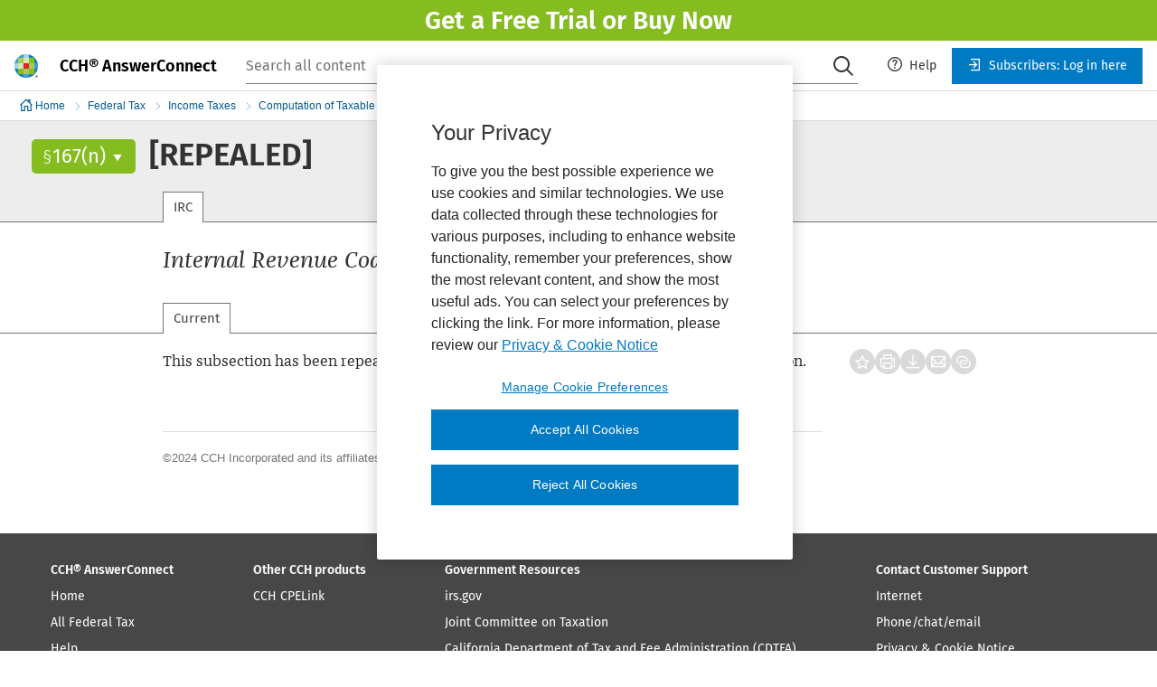

--- FILE ---
content_type: text/html;charset=UTF-8
request_url: https://services.intelliconnect.cch.com/gpd/document/WKUS-TAL-AC-GPD/arp1209013e2c83dc444eSPLIT167n
body_size: 1122
content:
<div class="dps-resource">
   <div class="docContent">
      <div class="content-wrap super-class-law">
         <div class="documentContent" origin-xpath="" wk-doc-id="arp1209013e2c83dc444eSPLIT167n">
            <h1 class="docDisplay docTitle">§167(n), [REPEALED]</h1>
            <div class="relateBlock">
               <p>
                  <p>
                     <div id="ri2" class="relBtnContainer"></div>
                  </p>
               </p>
            </div>
            <p class="hP">This subsection has been repealed. Please see the History tab for §167 for more information.</p>
         </div>
         <div class="metadataContainer">
            <div style="width:100%;"><span style="float:right; padding-right:25px;"><a class="metadataLink osa-doc-metadata-link" href="#arp1209013e2c83dc444eSPLIT167n-metadata"><span name="show">Show Metadata</span><span name="hide" style="display:none">Hide Metadata</span></a></span></div>
            <div class="osa-doc-metadata"><a class="pointer" name="arp1209013e2c83dc444eSPLIT167n-metadata"></a><h1 class="metadata">METADATA</h1>
               <table class="metadata">
                  <tr class="metadata">
                     <td class="metadatahead" valign="top" id="metadata_title">title</td>
                     <td class="metadatavalue" id="metadata_title_value">[REPEALED]</td>
                  </tr>
                  <tr class="metadata">
                     <td class="metadatahead" valign="top" id="metadata_search-title">search-title</td>
                     <td class="metadatavalue" id="metadata_search-title_value"><b>Enacted Law</b>: Current Internal Revenue Code, §167(n), [REPEALED]
                     </td>
                  </tr>
                  <tr class="metadata">
                     <td class="metadatahead" valign="top" id="metadata_primary-class">primary-class</td>
                     <td class="metadatavalue" id="metadata_primary-class_value">law/codified</td>
                  </tr>
                  <tr class="metadata">
                     <td class="metadatahead" valign="top" id="metadata_industry">Industry</td>
                     <td class="metadatavalue" id="metadata_industry_value"></td>
                  </tr>
                  <tr class="metadata">
                     <td class="metadatahead" valign="top" id="metadata_wk-da_number">wk-da number</td>
                     <td class="metadatavalue" id="metadata_wk-da_number_value">WKUS_TAL_11715</td>
                  </tr>
                  <tr class="metadata">
                     <td class="metadatahead" valign="top" id="metadata_CCH_PubVol">CCH PubVol</td>
                     <td class="metadatavalue" id="metadata_CCH_PubVol_value">arp12</td>
                  </tr>
                  <tr class="metadata">
                     <td class="metadatahead" valign="top" id="metadata_wk-doc-id">wk-doc-id</td>
                     <td class="metadatavalue" id="metadata_wk-doc-id_value">arp1209013e2c83dc444eSPLIT167n</td>
                  </tr>
                  <tr class="metadata">
                     <td class="metadatahead" valign="top" id="metadata_language">language</td>
                     <td class="metadatavalue" id="metadata_language_value">http://psi.oasis-open.org/iso/639/#eng</td>
                  </tr>
                  <tr class="metadata">
                     <td class="metadatahead" valign="top" id="metadata_region">region</td>
                     <td class="metadatavalue" id="metadata_region_value"><span>United States [http://wk-us.com/meta/regions/#US]</span></td>
                  </tr>
                  <tr class="metadata">
                     <td class="metadatahead" valign="top" id="metadata_publisher">publisher</td>
                     <td class="metadatavalue" id="metadata_publisher_value">http://wk-us.com/meta/publishers/#CCH</td>
                  </tr>
                  <tr class="metadata">
                     <td class="metadatahead" valign="top" id="metadata_normalized_link">Normalized Link Values</td>
                     <td class="metadatavalue" id="metadata_normalized_link_value">S167(n)</td>
                  </tr>
                  <tr class="metadata">
                     <td class="metadatahead" valign="top" id="metadata_publishing-status">publishing-status</td>
                     <td class="metadatavalue" id="metadata_publishing-status_value">new</td>
                  </tr>
                  <tr class="metadata">
                     <td class="metadatahead" valign="top" id="metadata_publishing-dates">publishing-dates</td>
                     <td class="metadatavalue" id="metadata_publishing-dates_value">available-date: <br>modified-date: <br>revised-date: <br></td>
                  </tr>
                  <tr class="metadata">
                     <td class="metadatahead" valign="top" id="metadata_document-transformation-history">document-transformation-history</td>
                     <td class="metadatavalue" id="metadata_document-transformation-history_value">SOURCE-CRC: 484481264<br>G2I-VERSION: Group2Interchange-RELEASE-05-07-0043-001<br>G2I-TRANSFORMATION-DATE: 2020-05-14<br>I2A-VERSION: JI2A-R11-00-04-04-0001<br>I2A-TRANSFORMATION-DATE: 2020-05-14<br></td>
                  </tr>
                  <tr class="metadata">
                     <td class="metadatahead" valign="top" id="metadata_wklaw:metadata">wklaw:metadata</td>
                     <td class="metadatavalue" id="metadata_wklaw:metadata_value">
                        <table class="metadata">
                           <tr class="metadata">
                              <td class="metadatahead2" id="metadata_document-number">document-number</td>
                              <td class="metadatavalue" id="metadata_document-number_value"><span>I.R.C. §167(n) [primary-citation]</span></td>
                           </tr>
                        </table>
                     </td>
                  </tr>
               </table>
            </div>
         </div>
         <div class="footer docCopyrightInfo"><span>©2024 CCH Incorporated and its affiliates and licensors. All rights reserved.</span></div>
      </div>
   </div>
</div>